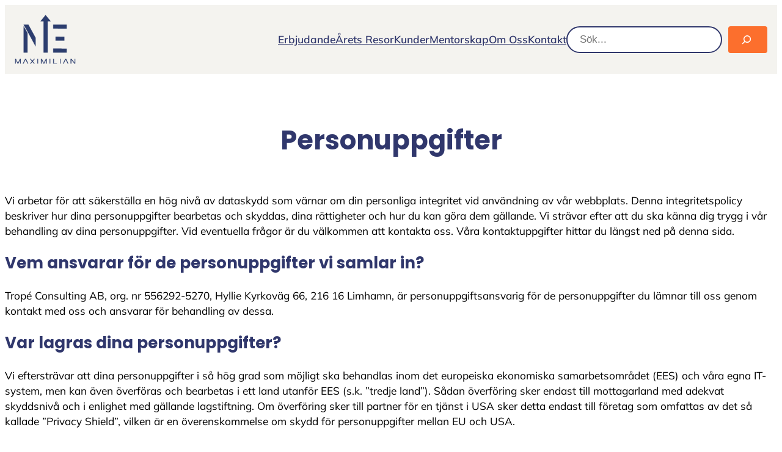

--- FILE ---
content_type: text/css
request_url: http://me-maximilian.com/wp-content/themes/yith-wonder/assets/css/backwards-compatibility.min.css?ver=2.1.1
body_size: 114
content:
body{--wp--preset--color--background:var(--wp--preset--color--base);--wp--preset--color--foreground:var(--wp--preset--color--contrast);--wp--preset--spacing--60:var(--wp--preset--spacing--50)}

--- FILE ---
content_type: text/css
request_url: http://me-maximilian.com/wp-content/themes/yith-wonder/style.css?ver=2.1.1
body_size: 1009
content:
@charset "UTF-8";
/*
Theme Name: YITH Wonder
Theme URI: https://wonder.yithemes.com/
Author: YITH
Author URI: https://yithemes.com/
Description: Wonder is the new block-based, multi-purpose, WordPress theme by YITH. Compose your pages to fit any design you like with the power of Full Site Editing (FSE) and the included wide range of Block Patterns. The pre-built pages will help you populate and transform your website into a wonderful website. Customize colors and font pairings to create your own unique look and feel. Check out the demo site at https://wonder.yithemes.com/
Tags: blog, e-commerce, portfolio, custom-background, custom-colors, custom-logo, custom-menu, editor-style, featured-images, footer-widgets, full-width-template, sticky-post, theme-options, threaded-comments, translation-ready, block-styles, block-patterns, wide-blocks, full-site-editing, template-editing
Version: 2.1.1
Requires at least: 6.5
Tested up to: 6.7
Requires PHP: 7.0
License: GNU General Public License v2 or later
License URI: http://www.gnu.org/licenses/gpl-2.0.html
Text Domain: yith-wonder
This theme, like WordPress, is licensed under the GPL.
*/

/* Check other CSS files inside /assets/css/ folder */
html {
	scroll-behavior: smooth;
}

@media screen and (prefers-reduced-motion: reduce) {

	html {
		scroll-behavior: auto;
	}
}

body {
	-moz-osx-font-smoothing: grayscale;
	-webkit-font-smoothing: antialiased;
}

*, *::before, *::after {
    -webkit-box-sizing: inherit;
            box-sizing: inherit;
}

/* Add horizontal padding to elements */
main > :not(.alignfull),
.sidebar > :not(.alignfull),
main > .wp-block-query > :not(.alignfull),
main .entry-content > :not(.alignfull),
main .entry-content .wp-block-columns.alignfull p,
.woocommerce :not(.related) > ul.products,
.sidebar .wp-block-query > :not(.alignfull),
.sidebar .entry-content > :not(.alignfull),
.sidebar .entry-content .wp-block-columns.alignfull p,
footer > .wp-block-group {
	padding-inline: var(--wp--preset--spacing--40);
}

header > .wp-block-group {
	padding-inline: 0;
}

--- FILE ---
content_type: text/css
request_url: http://me-maximilian.com/wp-content/themes/yith-wonder/assets/css/registered-block-styles.min.css?ver=2.1.1
body_size: 900
content:
@charset "UTF-8";.is-style-yith-wonder-button-style-1 .wp-block-button__link,.is-style-yith-wonder-button-style-1 .wp-block-button__link:focus,.is-style-yith-wonder-button-style-1 .wp-block-button__link:hover,.is-style-yith-wonder-button-style-1 .wp-block-button__link:visited{background:var(--wp--preset--gradient--v-tertiary-primary)}.is-style-outline .wp-block-button__link,.is-style-outline .wp-block-button__link:focus,.is-style-outline .wp-block-button__link:hover,.is-style-outline .wp-block-button__link:visited{border-width:2px}.is-style-outline .wp-block-button__link:hover{background:var(--wp--preset--color--base)}figure[class*=is-style-yith-wonder-image-creative]{position:relative}figure[class*=is-style-yith-wonder-image-creative] img{position:relative}figure[class*=is-style-yith-wonder-image-creative]:before{background:var(--wp--preset--color--secondary);border-radius:0;bottom:-20px;box-shadow:none;content:"";display:block;height:60%;left:auto;position:absolute;right:-20px;top:auto;width:20%}figure.is-style-yith-wonder-image-creative-2:before,figure.is-style-yith-wonder-image-creative-alt:before{left:-20px;right:auto}.is-style-yith-wonder-image-with-shadow img{box-shadow:rgba(149,157,165,.2) 0 8px 24px}blockquote.is-style-yith-wonder-quote-with-icon{border:none;padding:0}blockquote.is-style-yith-wonder-quote-with-icon p:first-child::before{color:var(--wp--preset--color--secondary);content:"“";display:block;font-family:Georgia,serif;font-size:3em;font-weight:700;line-height:1em}blockquote.is-style-yith-wonder-quote-with-icon p:first-child{margin-top:0}.wc-block-mini-cart.is-style-yith-wonder-mini-cart-hidden-total .wc-block-mini-cart__amount{display:none}.wp-block-separator.is-style-yith-wonder-left-aligned-separator{margin-left:0}.wp-block-separator.is-style-yith-wonder-right-aligned-separator{margin-right:0}.wp-block-separator.is-style-yith-wonder-dashed-wide-separator{border-width:0 0 2px!important;border-style:dashed!important;background:0 0!important;width:100%!important}.wp-block-latest-posts.is-style-yith-wonder-latest-posts-boxed>li{padding:var(--wp--preset--spacing--30);background:var(--wp--preset--color--base);box-sizing:border-box;box-shadow:rgba(149,157,165,.2) 0 8px 24px;border-radius:1.5rem;text-align:center}.wp-block-latest-posts.is-style-yith-wonder-latest-posts-boxed>li img{border-radius:.75rem}.wp-block-latest-posts.is-style-yith-wonder-latest-posts-boxed>li .wp-block-latest-posts__post-title{text-align:center;display:block!important;clear:both}.wp-block-latest-posts.is-style-yith-wonder-latest-posts-boxed>li .wp-block-latest-posts__post-author{display:inline-block}.wp-block-latest-posts.is-style-yith-wonder-latest-posts-boxed>li .wp-block-latest-posts__post-date{display:inline-block}.is-style-yith-wonder-group-with-shadow{box-sizing:border-box;box-shadow:rgba(149,157,165,.2) 0 8px 24px}.is-style-yith-wonder-cover-unscaled-background .wp-block-cover__image-background{-o-object-fit:contain;object-fit:contain}.is-style-yith-wonder-sticky-header{position:sticky;top:0;z-index:10}@media (min-width:600px){.admin-bar .is-style-yith-wonder-sticky-header{top:32px}}.is-style-yith-wonder-overlay-header{position:absolute;z-index:10;width:100%}

--- FILE ---
content_type: image/svg+xml
request_url: https://me-maximilian.com/wp-content/uploads/sites/7/2022/11/logo-me-maximilian-white.svg
body_size: 819
content:
<?xml version="1.0" encoding="UTF-8"?>
<!-- Generator: Adobe Illustrator 27.0.1, SVG Export Plug-In . SVG Version: 6.00 Build 0)  -->
<svg xmlns="http://www.w3.org/2000/svg" xmlns:xlink="http://www.w3.org/1999/xlink" version="1.1" id="Lager_1" x="0px" y="0px" viewBox="0 0 1063 894.7" style="enable-background:new 0 0 1063 894.7;" xml:space="preserve">
<style type="text/css">
	.st0{fill:#FFFFFF;}
</style>
<g>
	<g>
		<path class="st0" d="M37.4,772.1l33.3,68.4l33.9-68.4h14.5v80.2h-11.2v-65.9l-31.5,65.9H66.3l-32.1-65.9v65.9H23v-80.2H37.4z"></path>
		<path class="st0" d="M207.7,772.1l38.2,80.2h-11.8c-11.4-23.5-22.7-47.1-34.1-70.6c-6.3,12.8-12.6,25.7-18.9,38.5    c-5.1,10.7-10.2,21.4-15.3,32.1h-12l38.6-80.2H207.7z M199.9,780c6.3,13.4,12.5,26.8,18.8,40.2"></path>
		<path class="st0" d="M322.1,812.2c5.5,6.6,11.2,13.3,16.8,20.1c5.7,6.8,11.3,13.5,16.8,20.1H343l-27.1-32.7l-27.3,32.7h-12.7    l33.6-40.2l-33.3-40h12.4l27.1,32.6l27.3-32.6h12.7L322.1,812.2z"></path>
		<path class="st0" d="M411.7,772.1v80.2h-11.2v-80.2H411.7z"></path>
		<path class="st0" d="M475.9,772.1l33.3,68.4l33.9-68.4h14.5v80.2h-11.2v-65.9L515,852.3h-10.1l-32.1-65.9v65.9h-11.2v-80.2H475.9z    "></path>
		<path class="st0" d="M618.6,772.1v80.2h-11.2v-80.2H618.6z"></path>
		<path class="st0" d="M679.5,772.1v72.5h52.7v7.8h-63.9v-80.2H679.5z"></path>
		<path class="st0" d="M792.7,772.1v80.2h-11.2v-80.2H792.7z"></path>
		<path class="st0" d="M886.9,772.1l38.2,80.2h-11.8c-5.1-10.7-10.3-21.4-15.4-32.1c-6.3-12.8-12.7-25.5-19-38.3    c-11.3,23.5-22.6,46.9-33.9,70.4h-12l38.6-80.2H886.9z"></path>
		<path class="st0" d="M978.1,772.1l53.3,69.3v-69.3h11.2v80.2h-15L974.3,783v69.3h-11.2v-80.2H978.1z"></path>
	</g>
	<path class="st0" d="M897.6,190.8c-76.7-0.1-153.3-0.3-230-0.4c0,22.5-0.1,45.1-0.1,67.6c76.7,0.1,153.3,0.3,230,0.4   C897.5,235.9,897.5,213.4,897.6,190.8z"></path>
	<g>
		<path class="st0" d="M167.1,190.4c27.1,0,54.1,0,81.2,0c40.6,74.5,81.2,149,121.7,223.6c0,48.2,0,96.4,0,144.7    c-45.1-83.3-90.2-166.6-135.3-249.9C212.2,269.3,189.7,229.9,167.1,190.4L167.1,190.4z"></path>
	</g>
	<g>
		<path class="st0" d="M572.9,663.9c-22.5,0-45.1,0-67.6,0c0-175.8,0-351.7,0-527.5c-18,0-36.1,0-54.1,0    c29.3-36.1,58.6-72.1,87.9-108.2c29.3,36.1,58.6,72.1,87.9,108.2c-18,0-36.1,0-54.1,0C572.9,312.2,572.9,488,572.9,663.9z"></path>
	</g>
	<path class="st0" d="M167.1,203.9"></path>
	<path class="st0" d="M897.6,596.6c-76.7-0.1-153.3-0.3-230-0.4c0,22.5-0.1,45.1-0.1,67.6c76.7,0.1,153.3,0.3,230,0.4   C897.5,641.7,897.5,619.2,897.6,596.6z"></path>
	<path class="st0" d="M856.9,394c-49.6-0.1-99.1-0.2-148.7-0.3c0,22.6-0.1,45.1-0.1,67.7c49.6,0.1,99.1,0.2,148.7,0.3   C856.8,439.1,856.8,416.5,856.9,394z"></path>
	<polygon class="st0" points="167.1,663.9 234.7,663.9 234.7,335 167.1,217.5  "></polygon>
</g>
</svg>
